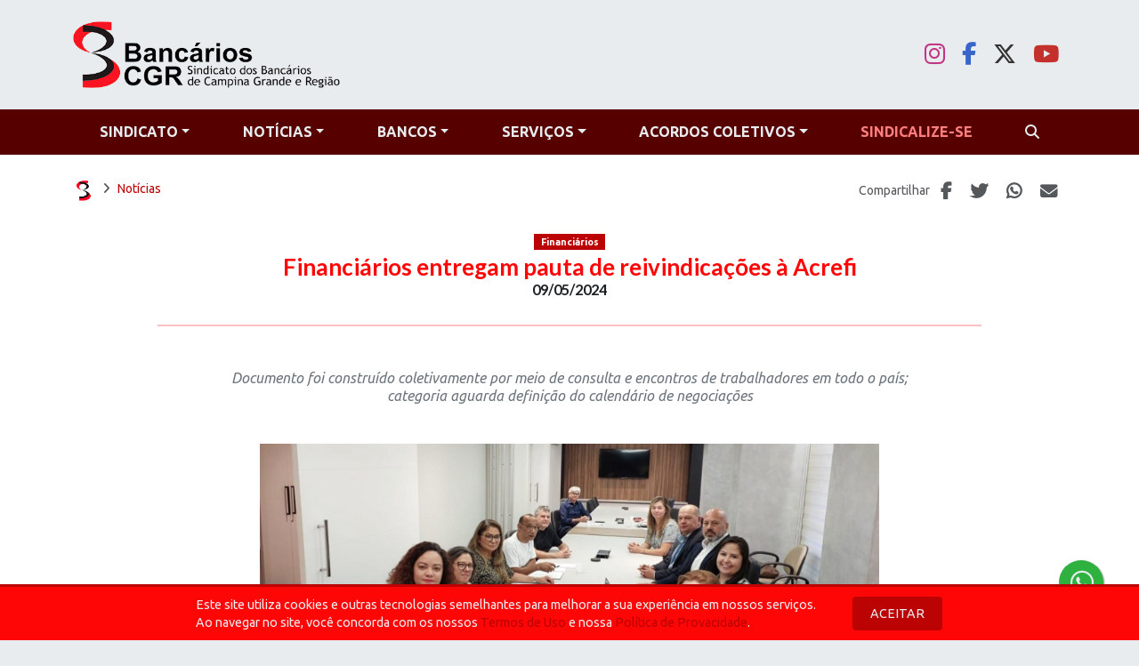

--- FILE ---
content_type: text/html; charset=UTF-8
request_url: https://bancarioscg.com.br/noticia/financiarios-entregam-pauta-de-reivindicacoes-a-acrefi
body_size: 9159
content:
<!DOCTYPE html>
<html lang="pt-BR" class="h-100">

<head>

  <meta charset="UTF-8">
  <meta name="viewport" content="width=device-width, initial-scale=1, shrink-to-fit=no">
  <meta http-equiv="X-UA-Compatible" content="ie=edge">

  <!-- CSRF Token -->
  <meta name="csrf-token" content="6nRGv4iL2uRYZz0i3mi9C8OWK9FAhK89gHdOpf66">

  <title>Bancários CGR  - Financiários entregam pauta de reivindicações à Acrefi </title>

  <!-- Favicon -->
  <link rel="apple-touch-icon" sizes="57x57" href="/favicon/apple-icon-57x57.png">
  <link rel="apple-touch-icon" sizes="60x60" href="/favicon/apple-icon-60x60.png">
  <link rel="apple-touch-icon" sizes="72x72" href="/favicon/apple-icon-72x72.png">
  <link rel="apple-touch-icon" sizes="76x76" href="/favicon/apple-icon-76x76.png">
  <link rel="apple-touch-icon" sizes="114x114" href="/favicon/apple-icon-114x114.png">
  <link rel="apple-touch-icon" sizes="120x120" href="/favicon/apple-icon-120x120.png">
  <link rel="apple-touch-icon" sizes="144x144" href="/favicon/apple-icon-144x144.png">
  <link rel="apple-touch-icon" sizes="152x152" href="/favicon/apple-icon-152x152.png">
  <link rel="apple-touch-icon" sizes="180x180" href="/favicon/apple-icon-180x180.png">
  <link rel="icon" type="image/png" sizes="192x192" href="/favicon/android-icon-192x192.png">
  <link rel="icon" type="image/png" sizes="32x32" href="/favicon/favicon-32x32.png">
  <link rel="icon" type="image/png" sizes="96x96" href="/favicon/favicon-96x96.png">
  <link rel="icon" type="image/png" sizes="16x16" href="/favicon/favicon-16x16.png">
  <link rel="manifest" href="/favicon/manifest.json">
  <meta name="msapplication-TileColor" content="#ffffff">
  <meta name="msapplication-TileImage" content="/favicon/ms-icon-144x144.png">

  <!-- MetaTags SEO -->
  <title>Financiários entregam pauta de reivindicações à Acrefi-Bancários CGR - Bancários CGR</title>
<meta charset="utf-8">
<meta name="viewport" content="width=device-width, initial-scale=1">
<meta name="csrf-token" content="6nRGv4iL2uRYZz0i3mi9C8OWK9FAhK89gHdOpf66">
<meta property="og:type" content="website">
<meta property="og:site_name" content="Bancários CGR">
<meta property="og:title" content="Financiários entregam pauta de reivindicações à Acrefi">
<meta property="og:url" content="https://bancarioscg.com.br/noticia/financiarios-entregam-pauta-de-reivindicacoes-a-acrefi">
<meta property="og:image" content="https://bancarios.sfo2.cdn.digitaloceanspaces.com/posts/190061769/0f93134558f2ae36fa39087b4115b4f2.jpeg">
<meta property="og:image:secure_url" content="https://bancarios.sfo2.cdn.digitaloceanspaces.com/posts/190061769/0f93134558f2ae36fa39087b4115b4f2.jpeg">
<meta property="og:image:type" content="image/jpeg">
<meta name="twitter:card" content="summary">
<meta name="twitter:site" content="@bancarioscg">
<meta name="twitter:title" content="Financiários entregam pauta de reivindicações à Acrefi">
<meta name="twitter:image" content="https://bancarios.sfo2.cdn.digitaloceanspaces.com/posts/190061769/0f93134558f2ae36fa39087b4115b4f2.jpeg">
  <link rel="preconnect" href="https://fonts.googleapis.com">
  <link rel="preconnect" href="https://fonts.gstatic.com" crossorigin>
  <link href="https://fonts.googleapis.com/css2?family=Lato:ital,wght@0,100;0,300;0,400;0,700;0,900;1,100;1,300;1,400;1,700;1,900&family=Ubuntu:ital,wght@0,300;0,400;0,500;0,700;1,300;1,400;1,500;1,700&display=swap" rel="stylesheet"> 

  <!-- Styles -->
    <link href="/css/web.css?id=61815dbb9a69a6939f78ab1aa50edf60" rel="stylesheet">
  
  <!-- webpushnotification -->
  

  
  <!-- Google tag (gtag.js) -->
  <script async src="https://www.googletagmanager.com/gtag/js?id=G-PPKTC6194Q"></script>
  <script>
    window.dataLayer = window.dataLayer || [];
    function gtag(){dataLayer.push(arguments);}
    gtag('js', new Date());

    gtag('config', 'G-PPKTC6194Q');
  </script>


</head>

<body class="h-100 d-flex align-content-between flex-wrap">
  <main id="app" class="w-100">
    <div class="alert-box">
    </div>
    <header>
        <div id="header" class="container-fluid position-relative ">
        <div class="container">
            <div class="row flex-column flex-lg-row justify-content-between align-items-center">
                <div id="logo" class="col-8 my-4 col-lg-5 text-center text-lg-start">
                    <a href="https://bancarioscg.com.br"><img src="https://bancarioscg.com.br/images/logo.png" class="w-100 h-auto"
                            style="max-width: 300px;" /></a>
                </div>
                <div class="col-12 col-lg-7 pb-3 pb-lg-0 text-center text-lg-end">
                    <div class="d-flex justify-content-end align-items-center flex-column flex-lg-row">
                                                <span class="d-none d-md-block ms-3 text-nowrap text-end">
                            <a href="https://www.instagram.com/bancarioscgr" target="_blank" class="link-instagram fs-2 mx-2"><i class="fab fa-instagram"></i></a>
<a href="https://www.facebook.com/bancarioscgr" target="_blank" class="link-facebook fs-2 mx-2"><i class="fab fa-facebook-f"></i></a>
<a href="https://www.twitter.com/bancarioscgr_" target="_blank" class="link-twitter fs-2 mx-2"><i class="fab fa-x-twitter"></i></a>
<a href="https://www.youtube.com/channel/UCZW4hoOCOB516JeQgpwN9Sw" target="_blank" class="link-youtube fs-2 mx-2"><i class="fab fa-youtube"></i></a>                        </span>
                    </div>
                </div>
            </div>
        </div>
    </div>
    <div class="container-fluid bg-tertiary">
        <div class="container">
            <nav id="menuPrincipal" class="row navbar navbar-expand-lg">
                <button class="navbar-toggler text-primary collapsed position-relative" type="button"
                    data-bs-toggle="collapse" data-bs-target="#navbarPrincipal" aria-controls="navbarSupportedContent"
                    aria-expanded="false" aria-label="Toggle navigation" style="overflow: visible">
                    <i class="fas fa-bars bg-tertiary corner-1 text-white fs-3 p-2"></i>
                </button>
                <div class="collapse navbar-collapse w-100" id="navbarPrincipal">
                    <div class="d-block d-lg-none position-relative text-light w-100 text-end mt-2">
                        <a class="nav-close link-light position-absolute fs-3 p-1 d-block">
                            <i class="fas fa-window-close"></i>
                        </a>
                    </div>
                    <ul class="nav nav-pills nav-fill w-100">
                        <li class="nav-item d-block d-lg-none">
                            <h4 class="pt-4">MENU</h4>
                            <hr>
                        </li>
                        <li class="nav-item  dropdown ">
                <a class="nav-link  link-light   nav-0 mb-0  dropdown-toggle " href="#" id="menu-sindicato" role="button"  data-bs-toggle="dropdown" aria-expanded="false" >SINDICATO</a>
                                    <ul class="dropdown-menu text-center text-md-start corner-0 bg-quinary" aria-labelledby="menu-sindicato">
                                                    <li><a class="dropdown-item  " href="/historia"> História</a></li>
                                                    <li><a class="dropdown-item  " href="/estatuto"> Estatuto</a></li>
                                                    <li><a class="dropdown-item  " href="/diretoria"> Diretoria Executiva</a></li>
                                                    <li><a class="dropdown-item  " href="/conselheiros"> Conselho Fiscal</a></li>
                                            </ul>
                            </li>
                    <li class="nav-item  dropdown ">
                <a class="nav-link  link-light   nav-0 mb-0  dropdown-toggle " href="#" id="menu-noticias" role="button"  data-bs-toggle="dropdown" aria-expanded="false" >NOTÍCIAS</a>
                                    <ul class="dropdown-menu text-center text-md-start corner-0 bg-quinary" aria-labelledby="menu-noticias">
                                                    <li><a class="dropdown-item  " href="/noticias/cat/noticias-do-sindicato"> Sindicato</a></li>
                                                    <li><a class="dropdown-item  " href="/noticias/cat/campanha"> Campanha</a></li>
                                                    <li><a class="dropdown-item  " href="/noticias/cat/geral"> Geral</a></li>
                                                    <li><a class="dropdown-item   border-b-3 border-secondary " href="/emfoco"> Em Foco</a></li>
                                                    <li><a class="dropdown-item  " href="/noticias"> Todas</a></li>
                                            </ul>
                            </li>
                                <li class="nav-item  dropdown ">
                <a class="nav-link  link-light   nav-0 mb-0  dropdown-toggle " href="#" id="menu-bancos" role="button"  data-bs-toggle="dropdown" aria-expanded="false" >BANCOS</a>
                                    <ul class="dropdown-menu text-center text-md-start corner-0 bg-quinary" aria-labelledby="menu-bancos">
                                                    <li><a class="dropdown-item  " href="/noticias/cat/banco-do-brasil"> Banco do Brasil</a></li>
                                                    <li><a class="dropdown-item  " href="/noticias/cat/banco-do-nordeste"> Banco do Nordeste</a></li>
                                                    <li><a class="dropdown-item  " href="/noticias/cat/bradesco"> Bradesco</a></li>
                                                    <li><a class="dropdown-item  " href="/noticias/cat/caixa"> Caixa</a></li>
                                                    <li><a class="dropdown-item  " href="/noticias/cat/itau"> Itaú</a></li>
                                                    <li><a class="dropdown-item   border-b-3 border-secondary " href="/noticias/cat/santander"> Santander</a></li>
                                                    <li><a class="dropdown-item  " href="/noticias/cat/outros-bancos"> Outros Bancos</a></li>
                                            </ul>
                            </li>
                                <li class="nav-item  dropdown ">
                <a class="nav-link  link-light   nav-0 mb-0  dropdown-toggle " href="#" id="menu-servicos" role="button"  data-bs-toggle="dropdown" aria-expanded="false" >SERVIÇOS</a>
                                    <ul class="dropdown-menu text-center text-md-start corner-0 bg-quinary" aria-labelledby="menu-servicos">
                                                    <li><a class="dropdown-item  " href="/area-de-lazer"> Área de Lazer</a></li>
                                                    <li><a class="dropdown-item  " href="/convenios"> Convênios</a></li>
                                                    <li><a class="dropdown-item  " href="/atendimento-odontologico"> Atendimento Odontológico</a></li>
                                                    <li><a class="dropdown-item  " href="/assessoria-juridica"> Assessoria Jurídica</a></li>
                                                    <li><a class="dropdown-item  " href="/curso-paternidade-responsavel"> Curso de Paternidade Responsável</a></li>
                                            </ul>
                            </li>
                    <li class="nav-item  dropdown ">
                <a class="nav-link  link-light   nav-0 mb-0  dropdown-toggle " href="#" id="menu-acordos-coletivos" role="button"  data-bs-toggle="dropdown" aria-expanded="false" >ACORDOS COLETIVOS</a>
                                    <ul class="dropdown-menu text-center text-md-start corner-0 bg-quinary" aria-labelledby="menu-acordos-coletivos">
                                                    <li><a class="dropdown-item  " href="/convencoes-coletivas"> Convenções Coletivas</a></li>
                                                    <li><a class="dropdown-item  " href="/acordos-coletivos"> Acordos Coletivos</a></li>
                                            </ul>
                            </li>
                    <li class="nav-item ">
                <a class="nav-link  link-quaternary   nav-0 mb-0 " href="/sindicalize-se" id="menu-sindicalize-se" role="button" >SINDICALIZE-SE</a>
                            </li>
            
<li class="nav-item d-none d-lg-block">
    <a class="nav-link link-light nav-0 mb-0 show-search" data-show="false"><i class="fas fa-search"></i></a>
</li>

                    </ul>
                </div>
            </nav>
        </div>
    </div>
    <div class="container-search container-fluid bg-quinary slideup border-b-1 border-tertiary">
        <div class="container">
            <div class="row justify-content-center">
                <div class="col-8">
                    <form action="https://bancarioscg.com.br/busca" method="POST" class="input-group">
                        <input type="hidden" name="_token" value="6nRGv4iL2uRYZz0i3mi9C8OWK9FAhK89gHdOpf66">                        <input type="text" name="search" id="search"
                            class="form-control bg-transparent border-0 text-secondary corner-0" placeholder="Busca"
                            aria-label="Busca" aria-describedby="basic-addon2" />
                        <div class="input-group-append">
                            <button type="submit"
                                class="btn btn-quaternary border-0 corner-0 text-secondary px-4 py-2"><i
                                    class="fas fa-search"></i> PROCURAR</button>
                        </div>
                    </form>
                </div>
            </div>
        </div>
    </div>
</header>
    <div class="container-fluid bg-white pt-1">
    <div class="container">
        <nav aria-label="breadcrumb" class="mt-4">
            <div class="flex-row d-flex">
                <ol class="me-auto breadcrumb bg-transparent py-0">
                    <li class="breadcrumb-item"><a href="/"><img src="https://bancarioscg.com.br/images/icone.png" width="25"></a></li>
                    <li class="breadcrumb-item"><a href="https://bancarioscg.com.br/noticias">Notícias</a></li>
                </ol>
                <div>
                    <span class="text-muted">Compartilhar</span>
<a class="btn btn-transparent text-muted px-2 py-0" title="Compartilhar no Facebook" data-sharer="facebook" data-url="https://bancarioscg.com.br/noticia/financiarios-entregam-pauta-de-reivindicacoes-a-acrefi">
    <i class="fab fa-facebook-f h4 my-0"></i>
</a>
<a class="btn btn-transparent text-muted px-2 py-0" title="Compartilhar no Twitter" data-sharer="twitter" data-title="Bancários CGR - Financiários entregam pauta de reivindicações à Acrefi" data-url="https://bancarioscg.com.br/noticia/financiarios-entregam-pauta-de-reivindicacoes-a-acrefi">
    <i class="fab fa-twitter h4 my-0"></i>
</a>
<a class="btn btn-transparent text-muted px-2 py-0" title="Compartilhar pelo Whatsapp" data-sharer="whatsapp" data-title="Bancários CGR - Financiários entregam pauta de reivindicações à Acrefi" data-url="https://bancarioscg.com.br/noticia/financiarios-entregam-pauta-de-reivindicacoes-a-acrefi">
    <i class="fab fa-whatsapp h4 my-0"></i>
</a>
<a class="btn btn-transparent text-muted px-2 py-0" title="Compartilhar via E-mail" data-sharer="email" data-title="Bancários CGR - Financiários entregam pauta de reivindicações à Acrefi" data-url="https://bancarioscg.com.br/noticia/financiarios-entregam-pauta-de-reivindicacoes-a-acrefi" data-subject="Oi, veja isso: Bancários CGR - Financiários entregam pauta de reivindicações à Acrefi" data-to="">
    <i class="fas fa-envelope h4 my-0"></i>
</a>
                </div>
            </div>
        </nav>
        <div class="row pb-4">
            <div class="col-12">
                <div class="row justify-content-md-center">
                    <div class="col-12 col-sm-10 text-center mt-3">
                        <p class="m-0">
                                                            <a href="https://bancarioscg.com.br/noticias/cat/financiarios" class="badge bg-secondary corner-0 my-1">Financiários</a>
                                                    </p>
                                                <h2 class="text-primary m-0">Financiários entregam pauta de reivindicações à Acrefi</h2>
                        <h5 class="m-0">09/05/2024 </h5>
                        <hr class="border-1 border-primary mb-5" />
                                                    <div class="fs-5 mb-4 text-center text-graphite my-4 px-5"><i><p>Documento foi construído coletivamente por meio de consulta e encontros de trabalhadores em todo o país; categoria aguarda definição do calendário de negociações</p></i></div>
                        
                    </div>
                    <div class="col-12 col-sm-10">
                        
                                                    <figure class="image image_resized image-style-align-center" style="width:75.12%;"><img src="https://bancarios.sfo2.cdn.digitaloceanspaces.com/posts/190061769/0f93134558f2ae36fa39087b4115b4f2.jpeg"></figure><p style="text-align:justify;">Os financiários entregaram a <a href="https://contrafcut.com.br/wp-content/uploads/2024/05/minuta-pauta-reivindicacoes-fenacrefi-2024-2026-entrega-090524.pdf">pauta de reivindicação</a>, <a href="https://contrafcut.com.br/noticias/financiarios-aprovam-pauta-de-reivindicacao-em-assembleia/">aprovada em assembleia virtual em abril</a>, à Associação Nacional das Instituições de Crédito, Financiamento e Investimento (Acrefi), nesta quinta-feira (9), na sede da Confederação Nacional dos Trabalhadores do Ramo Financeiro (Contraf-CUT), em São Paulo.<br><br>O documento servirá de base para as negociações entre financiários e financeiras, para a renovação da Convenção Coletiva de Trabalho (CCT) da categoria, cuja data base é 1º de junho. A pauta dos financiários foi construída coletivamente com a <a href="https://contrafcut.com.br/noticias/consulta-nacional-definira-prioridades-da-campanha-dos-financiarios/?swcfpc=1">Consulta Nacional, realizada entre 11 e 23 de março</a>, somadas às contribuições dos representantes das federações e sindicatos na <a href="https://contrafcut.com.br/noticias/financiarios-definem-prioridades-para-campanha-nacional-2024/?swcfpc=1">7ª Conferência Nacional dos Financiários, realizada no dia 26 de março</a>&nbsp; .<br><br>O coordenador do Coletivo Nacional dos Financiários da Contraf-CUT, Jair Alves, salientou que é muito importante entregarmos a pauta com antecedência para poder discutir todos os pontos dela e finalizar a campanha o quanto antes. “A gente tem falado há muito tempo sobre esta categoria e já evoluímos bastante. Agora, queremos aproveitar a reestruturação da Acrefi, para avançarmos ainda mais, com um modelo de negociação permanente, em temas muito importante para os trabalhadores, como diversidade, representatividade, saúde e condições de trabalho”, afirmou, ao se referir à nova direção da instituição, que começou sua gestão em maio e já anunciou uma nova estrutura, com a criação de diretorias setoriais como Veículos, Fintechs, Agronegócio, Varejo e Meios de Pagamento, além de uma diretoria executiva.<br><br>A secretária de Organização do Ramo Financeiro e Política Sindical da Confederação Nacional dos Trabalhadores do Ramo Financeiro (Contraf-CUT), Magaly Fagundes, cobrou celeridade no processo. “Nós queremos iniciar as negociações o quanto antes. Para isso, precisamos definir o calendário dos encontros.”<br><br>Os representantes da Acrefi pediram compreensão ao movimento sindical para a organização da entidade neste momento de mudança e se comprometeram a retornar o quanto antes com uma proposta de calendário para as reuniões de negociação.</p><p>Fonte: Contraf-CUT</p>
                                                
                                                                    </div>
                </div>
                                <div class="row justify-content-md-center mt-5">
                    <div class="col-12 col-sm-11 text-center">
                        <h3 class="text-secondary mb-0">  Outras Notícias  </h3>
                        <hr class="my-3">
                    </div>
                </div>
                <div class="row justify-content-md-around">
                                        <div class="col-12 col-sm-4 text-center  text-sm-start ">
                        <a href="https://bancarioscg.com.br/noticia/uso-de-ia-agrava-discriminacao-no-mercado-de-trabalho">
                            <h4 class="text-primary m-0">Uso de IA agrava discriminação no mercado de trabalho</h4>
                        </a>
                        <h5 class="m-0">19/01/2026</h5>
                    </div>
                    <div class="col d-block d-sm-none">
                        <hr>
                    </div>
                                        <div class="col-12 col-sm-4 text-center  text-sm-end & ">
                        <a href="https://bancarioscg.com.br/noticia/caixa-contraf-cut-cobra-pagamento-dos-deltas-ainda-em-janeiro">
                            <h4 class="text-primary m-0">Caixa: Contraf-CUT cobra pagamento dos deltas ainda em janeiro</h4>
                        </a>
                        <h5 class="m-0">19/01/2026</h5>
                    </div>
                    <div class="col d-block d-sm-none">
                        <hr>
                    </div>
                                    </div>
                            </div>
        </div>
    </div>
</div>
  </main>
  <a href="https://api.whatsapp.com/send?phone=5583998560238&text=Olá Bancários CGR, estou entrando em contato a partir do site!" class="btn-whatsapp" target="_blank">
    <i class="fab fa-whatsapp"></i>
</a>

<div class="w-100 border-b-3 border-secondary text-white back-1 bg-tertiary">
    <div class="container-fluid bg-tertiary bg-opacity-75">
        <div class="container">
            <div class="row d-flex justify-content-center justify-content-lg-between align-items-center h-100">

                <div class="col-12 col-lg-4 mb-5 text-center text-lg-start">
                    <div class="row justify-content-center justify-content-lg-start">
                        <div class="col-8 col-md-6 col-lg-10 mt-5">
                            <img src="https://bancarioscg.com.br/images/logo-b.png" class="w-100">
                        </div>
                        
                        <div class="col-12">
                            <hr>
                            <h5 class="mb-1 text-quaternary">Endereço</h5>
                            <p class="mb-0">
    <a href="https://www.google.com/maps/place/R.+Est%C3%A1cio+Tavares+Wanderley,+265+-+3%C2%BA+andar+sala+305+-+Estacao+Velha,+Campina+Grande+-+PB,+58410-045/@-7.2326125,-35.8882352,17z/data=!3m1!4b1!4m5!3m4!1s0x7ac1e4277508545:0xbac53030a890591d!8m2!3d-7.2326125!4d-35.8860465" 
            target="_blank" class="text-white">
        <i class="fas fa-map-marker-alt"></i> 
        Rua Venâncio Neiva, 187 - Centro <br>  
        CEP: 58400-090 - Campina Grande-PB
    </a>
</p>                            <br>
                            <h5 class="mb-1 text-quaternary">Contatos</h5>
                            <p class="mb-0 fs-5"><span class="d-flex align-items-end flex-column">
    <a href="/cdn-cgi/l/email-protection#0370666071667762716a624361626d6062716a6c7060642d606c6e2d6171" class="text-white w-100 mb-1"><i class="far fa-envelope"></i> <span class="__cf_email__" data-cfemail="e192848293849580938880a183808f828093888e928286cf828e8ccf8393">[email&#160;protected]</span></a>
</span></p>
                            <p class="mb-3 fs-5"><span class="d-flex align-items-end flex-column">
    <a href="https://api.whatsapp.com/send?phone=5583998560238&text=Olá Bancários CGR, estou entrando em contato a partir do site!" class="text-white w-100 mb-1" target="_blank"><i class="fab fa-whatsapp"></i> (83) 99856-0238</a>
    <a href="tel:8333414005" class="text-white w-100 mb-1"><i class="fas fa-phone"></i> (83) 3341-4005</a>
</span></p>
                            <h5 class="mb-1 text-quaternary">Redes Sociais</h5>
                            <h2 class="mb-0"><a href="https://www.instagram.com/bancarioscgr" target="_blank" class="link-light px-1"><i class="fab fa-instagram"></i></a>
<a href="https://www.facebook.com/bancarioscgr" target="_blank" class="link-light px-1"><i class="fab fa-facebook-f"></i></a>
<a href="https://www.twitter.com/bancarioscgr_" target="_blank" class="link-light px-1"><i class="fab fa-x-twitter"></i></a>
<a href="https://www.youtube.com/channel/UCZW4hoOCOB516JeQgpwN9Sw" target="_blank" class="link-light px-1"><i class="fab fa-youtube"></i></a></h2>
                        </div>
                    </div>
                </div>
                
                <div class="d-none d-lg-block col-1"></div>

                <div class="col-12 col-lg my-4">
                    <div class="row mt-0 mt-lg-4">
        <div class="col-12 mb-3 d-block d-lg-none">
            <h5 class="text-center text-lg-end text-secondary">MENU</h5>
            <hr class="border-0 m-0">
        </div>
                                    <div class="col-12 col-lg-4">                    <h5><a class="link-quaternary  nav-0 mb-0" href="#">SINDICATO</a></h5>
                    <hr class="border-primary m-0">
                    <br class="d-inline-block d-lg-none">
                                            <div class="btn-group-vertical mb-4 d-none d-lg-block" role="group">
                                                            <a class="btn link-light text-start fs-5  btn-outline-primary  border-0" href="/historia"> História</a>
                                                                                            <a class="btn link-light text-start fs-5  btn-outline-primary  border-0" href="/estatuto"> Estatuto</a>
                                                                                            <a class="btn link-light text-start fs-5  btn-outline-primary  border-0" href="/diretoria"> Diretoria Executiva</a>
                                                                                            <a class="btn link-light text-start fs-5  btn-outline-primary  border-0" href="/conselheiros"> Conselho Fiscal</a>
                                                                                    </div>
                                                                                      <h5><a class="link-quaternary  nav-0 mb-0" href="#">NOTÍCIAS</a></h5>
                    <hr class="border-primary m-0">
                    <br class="d-inline-block d-lg-none">
                                            <div class="btn-group-vertical mb-4 d-none d-lg-block" role="group">
                                                            <a class="btn link-light text-start fs-5  btn-outline-primary  border-0" href="/noticias/cat/noticias-do-sindicato"> Sindicato</a>
                                                                                            <a class="btn link-light text-start fs-5  btn-outline-primary  border-0" href="/noticias/cat/campanha"> Campanha</a>
                                                                                            <a class="btn link-light text-start fs-5  btn-outline-primary  border-0" href="/noticias/cat/geral"> Geral</a>
                                                                                            <a class="btn link-light text-start fs-5  btn-outline-primary  border-0" href="/emfoco"> Em Foco</a>
                                 <hr class="border-x-0 border-t-0 border-b-1 border-quarternary m-0">                                                             <a class="btn link-light text-start fs-5  btn-outline-primary  border-0" href="/noticias"> Todas</a>
                                                                                    </div>
                                     </div>                                                 <div class="col-12 col-lg-4">                    <h5><a class="link-quaternary  nav-0 mb-0" href="#">BANCOS</a></h5>
                    <hr class="border-primary m-0">
                    <br class="d-inline-block d-lg-none">
                                            <div class="btn-group-vertical mb-4 d-none d-lg-block" role="group">
                                                            <a class="btn link-light text-start fs-5  btn-outline-primary  border-0" href="/noticias/cat/banco-do-brasil"> Banco do Brasil</a>
                                                                                            <a class="btn link-light text-start fs-5  btn-outline-primary  border-0" href="/noticias/cat/banco-do-nordeste"> Banco do Nordeste</a>
                                                                                            <a class="btn link-light text-start fs-5  btn-outline-primary  border-0" href="/noticias/cat/bradesco"> Bradesco</a>
                                                                                            <a class="btn link-light text-start fs-5  btn-outline-primary  border-0" href="/noticias/cat/caixa"> Caixa</a>
                                                                                            <a class="btn link-light text-start fs-5  btn-outline-primary  border-0" href="/noticias/cat/itau"> Itaú</a>
                                                                                            <a class="btn link-light text-start fs-5  btn-outline-primary  border-0" href="/noticias/cat/santander"> Santander</a>
                                 <hr class="border-x-0 border-t-0 border-b-1 border-quarternary m-0">                                                             <a class="btn link-light text-start fs-5  btn-outline-primary  border-0" href="/noticias/cat/outros-bancos"> Outros Bancos</a>
                                                                                    </div>
                                     </div>                                                 <div class="col-12 col-lg-4">                    <h5><a class="link-quaternary  nav-0 mb-0" href="#">SERVIÇOS</a></h5>
                    <hr class="border-primary m-0">
                    <br class="d-inline-block d-lg-none">
                                            <div class="btn-group-vertical mb-4 d-none d-lg-block" role="group">
                                                            <a class="btn link-light text-start fs-5  btn-outline-primary  border-0" href="/area-de-lazer"> Área de Lazer</a>
                                                                                            <a class="btn link-light text-start fs-5  btn-outline-primary  border-0" href="/convenios"> Convênios</a>
                                                                                            <a class="btn link-light text-start fs-5  btn-outline-primary  border-0" href="/atendimento-odontologico"> Atendimento Odontológico</a>
                                                                                            <a class="btn link-light text-start fs-5  btn-outline-primary  border-0" href="/assessoria-juridica"> Assessoria Jurídica</a>
                                                                                            <a class="btn link-light text-start fs-5  btn-outline-primary  border-0" href="/curso-paternidade-responsavel"> Curso de Paternidade Responsável</a>
                                                                                    </div>
                                                                                      <h5><a class="link-quaternary  nav-0 mb-0" href="#">ACORDOS COLETIVOS</a></h5>
                    <hr class="border-primary m-0">
                    <br class="d-inline-block d-lg-none">
                                            <div class="btn-group-vertical mb-4 d-none d-lg-block" role="group">
                                                            <a class="btn link-light text-start fs-5  btn-outline-primary  border-0" href="/convencoes-coletivas"> Convenções Coletivas</a>
                                                                                            <a class="btn link-light text-start fs-5  btn-outline-primary  border-0" href="/acordos-coletivos"> Acordos Coletivos</a>
                                                                                    </div>
                                                                                      <h5><a class="link-quaternary  nav-0 mb-0" href="/sindicalize-se">SINDICALIZE-SE</a></h5>
                    <hr class="border-primary m-0">
                    <br class="d-inline-block d-lg-none">
                                     </div>                         </div>
                </div>
            </div>
        </div>
    </div>
</div>

<!-- Footer Start -->
<div class="container-fluid footer bg-black">
    <div class="container">
        <div class="container footer-bottom text-white">
            <div class="row">
                <div class="col py-3 d-flex flex-column flex-sm-row justify-content-between fs-6 m-0">
                    <div class="text-quinary text-center py-1">
                        &copy; 2026 Bancários CGR
                    </div>
                    <a href="#" class="text-quinary py-1">
                        <div class="d-flex align-items-center justify-content-center">
                            
                            <a href="https://bancarioscg.com.br/politica-de-privacidade" class="link-quinary">Política de Privacidade</a>
                        </div>
                    </a>
                </div>
            </div>
        </div>
    </div>
</div>
  <script data-cfasync="false" src="/cdn-cgi/scripts/5c5dd728/cloudflare-static/email-decode.min.js"></script><script src="/js/web.js?id=3b973cf967422fa68ca7a985b6469b53"></script>
  <script>
    var secreti = JSON.parse('{"phone":"(83) 3341-4005","whatsapp":"(83) 99856-0238","types":{"news":"Not\u00edcia","screen":"Tela","video":"V\u00eddeo","emfoco":"Em Foco"},"categories":{"destaques":"Destaques","noticias-do-sindicato":"Not\u00edcias do Sindicato","geral":"Geral","campanha":"Campanha","financiarios":"Financi\u00e1rios","previdencia":"Previd\u00eancia","bancos":"Bancos"},"banks":{"banco-24h":"Banco 24h","banco-do-brasil":"Banco do Brasil","banco-do-nordeste":"Banco do Nordeste","bradesco":"Bradesco","caixa":"Caixa","itau":"Ita\u00fa","santander":"Santander","outros":"Outros Bancos"},"occurrences":{"arrombamento":"Arrombamento","assalto":"Assalto","explosao":"Explos\u00e3o","saidinha":"Saidinha","tentativa":"Tentativa"},"charts":{"types":{"diretoria":"Diretoria","conselho":"Conselho Fiscal"},"members_diretoria":{"presidente":"Presidente","secretario":"Secret\u00e1rio Geral","financas":"Secret\u00e1rio de Finan\u00e7as","comunicacao":"Secret\u00e1rio de Comunica\u00e7\u00e3o","administracao":"Secret\u00e1rio de Administra\u00e7\u00e3o e Patrim\u00f4nio","juridico":"Secret\u00e1rio de Assuntos Jur\u00eddicos","relacoes":"Secret\u00e1rio de Forma\u00e7\u00e3o e Rela\u00e7\u00f5es Inter-Sindicais","integracao":"Secret\u00e1rio de Integra\u00e7\u00e3o da Micro-Regi\u00e3o","cultura":"Secret\u00e1rio de Cultura, Lazer e Esportes","suplente":"Suplente"},"members_conselho":{"membro":"Membro","suplente":"Suplente"}},"banners_types":{"principal":{"name":"Principal","width":"450","height":"180","text":"n"},"promo":{"name":"Promocional","width":"550","height":"120","text":"n"},"popup":{"name":"Pop-UP","width":"500","height":"500","text":"n"}},"notifications":{"comunicado":"Comunicado","alerta":"Alerta"},"enabled":{"n":"N\u00e3o","y":"Sim"},"genre":{"m":"Masculino","f":"Feminino"},"months":{"1":"Janeiro","2":"Fevereiro","3":"Mar\u00e7o","4":"Abril","5":"Maio","6":"Junho","7":"Julho","8":"Agosto","9":"Setembro","10":"Outubro","11":"Novembro","12":"Dezembro"},"roles":{"super-admin":"Super Admin","admin":"Admin","editor":"Editor","usuario":"Usu\u00e1rio"},"uf":{"AC":"Acre","AL":"Alagoas","AP":"Amap\u00e1","AM":"Amazonas","BA":"Bahia","CE":"Cear\u00e1","DF":"Distrito Federal","ES":"Esp\u00edrito Santo","GO":"Goi\u00e1s","MA":"Maranh\u00e3o","MT":"Mato Grosso","MS":"Mato Grosso do Sul","MG":"Minas Gerais","PA":"Par\u00e1","PB":"Para\u00edba","PR":"Paran\u00e1","PE":"Pernambuco","PI":"Piau\u00ed","RJ":"Rio de Janeiro","RN":"Rio Grande do Norte","RS":"Rio Grande do Sul","RO":"Rond\u00f4nia","RR":"Roraima","SC":"Santa Catarina","SP":"S\u00e3o Paulo","SE":"Sergipe","TO":"Tocantins"},"disk":"do","max_image_width":2000,"max_image_height":2000,"expire":10,"events":{"associado":{"name":"S\u00f3cio","values":{"individual":100,"mesa":330}},"nao_associado":{"name":"N\u00e3o S\u00f3cio","values":{"individual":150,"mesa":550}}},"pagarme":{"api_key":"sk_0P4EZOl8tRC0wGx8","endpoint":"https:\/\/api.pagar.me\/core\/v5\/","card_tax":1.0e-5,"installment_month":1.0e-6,"installment_min":50,"installment_max":3,"tax":0},"purchases":{"status":{"paid":"Confirmado","wait":"Aguardando","reserved":"Reservado","pending":"Aguardando","new":"Selecionada","captured":"Confirmado (Cart\u00e3o)","not_authorized":"N\u00e3o Autorizado (Cart\u00e3o)","failed":"Falha no Pagamento","waiting_payment":"Aguardando Pagamento","generated":"Aguardando Confirma\u00e7\u00e3o do Pagamento","canceled":"Cancelado","refunded":"Pagamento Devolvido"}}}'); 
  </script>
      <script>
        $(document).ready(function() {
            $('.nav-close').on('click', function() {
                $('#navbarPrincipal.navbar-collapse').collapse('hide');
            });

            $('.show-search').on('click', function() {
                if ($('.show-search').data('show') == 'true') {
                    $('.container-search').addClass('slideup').removeClass('slidedown');
                    $('.show-search').data('show', 'false');
                } else {
                    $('.container-search').addClass('slidedown').removeClass('slideup');
                    $('.show-search').data('show', 'true');
                }
            });
        });
    </script>

  <div vw class="enabled">
    <div vw-access-button class="active"></div>
    <div vw-plugin-wrapper>
      <div class="vw-plugin-top-wrapper"></div>
    </div>
  </div>

  <div class="js-cookie-consent cookie-consent">

    <span class="cookie-consent__message">
        Este site utiliza cookies e outras tecnologias semelhantes para melhorar a sua experiência em nossos serviços. <br> Ao navegar no site, você concorda com os nossos <a href="/termos-de-uso">Termos de Uso</a> e nossa <a href="/politica-de-privacidade">Política de Provacidade</a>.
    </span>

    <button class="js-cookie-consent-agree cookie-consent__agree">
        ACEITAR
    </button>

</div>

    <script>

        window.laravelCookieConsent = (function () {

            const COOKIE_VALUE = 1;
            const COOKIE_DOMAIN = 'bancarioscg.com.br';

            function consentWithCookies() {
                setCookie('laravel_cookie_consent', COOKIE_VALUE, 7300);
                hideCookieDialog();
            }

            function cookieExists(name) {
                return (document.cookie.split('; ').indexOf(name + '=' + COOKIE_VALUE) !== -1);
            }

            function hideCookieDialog() {
                const dialogs = document.getElementsByClassName('js-cookie-consent');

                for (let i = 0; i < dialogs.length; ++i) {
                    dialogs[i].style.display = 'none';
                }
            }

            function setCookie(name, value, expirationInDays) {
                const date = new Date();
                date.setTime(date.getTime() + (expirationInDays * 24 * 60 * 60 * 1000));
                document.cookie = name + '=' + value
                    + ';expires=' + date.toUTCString()
                    + ';domain=' + COOKIE_DOMAIN
                    + ';path=/'
                    + ';samesite=lax';
            }

            if (cookieExists('laravel_cookie_consent')) {
                hideCookieDialog();
            }

            const buttons = document.getElementsByClassName('js-cookie-consent-agree');

            for (let i = 0; i < buttons.length; ++i) {
                buttons[i].addEventListener('click', consentWithCookies);
            }

            return {
                consentWithCookies: consentWithCookies,
                hideCookieDialog: hideCookieDialog
            };
        })();
    </script>


  

<script defer src="https://static.cloudflareinsights.com/beacon.min.js/vcd15cbe7772f49c399c6a5babf22c1241717689176015" integrity="sha512-ZpsOmlRQV6y907TI0dKBHq9Md29nnaEIPlkf84rnaERnq6zvWvPUqr2ft8M1aS28oN72PdrCzSjY4U6VaAw1EQ==" data-cf-beacon='{"version":"2024.11.0","token":"e6a10c3918794f4e98e081707eeed555","r":1,"server_timing":{"name":{"cfCacheStatus":true,"cfEdge":true,"cfExtPri":true,"cfL4":true,"cfOrigin":true,"cfSpeedBrain":true},"location_startswith":null}}' crossorigin="anonymous"></script>
</body>

</html>